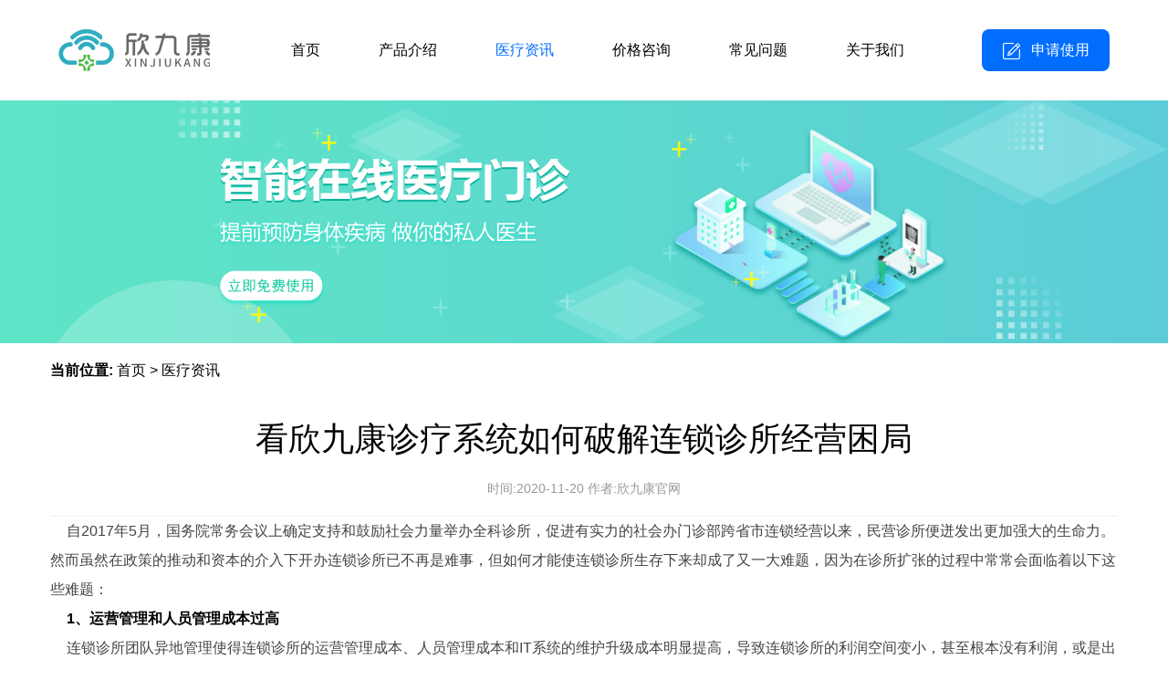

--- FILE ---
content_type: text/html
request_url: http://www.xxjk99.com/news/18.html
body_size: 5384
content:
<!DOCTYPE html>
<html>
    <head>
        <meta charset="utf-8" />
        <meta http-equiv="X-UA-Compatible" content="IE=edge" />
        <meta name="viewport" content="width=device-width, initial-scale=1" />
        <title>看欣九康诊疗系统如何破解连锁诊所经营困局_欣九康官网</title>
        <meta name="description" content="自2017年5月，国务院常务会议上确定支持和鼓励社会力量举办全科诊所，促进有实力的社会办门诊部跨省市连锁经营以来，民营诊所便迸发出更加强大的生命力。然而虽然在政策的推动" />
        <meta name="keywords" content="连锁诊所" />
        <link rel="stylesheet" type="text/css" href="/css/responsive-nav.css" />
        <link rel="stylesheet" type="text/css" href="/css/styles.css" />
        <link
            rel="stylesheet"
            type="text/css"
            href="/css/swiper-3.4.2.min.css"
        />
        <!-- 最新版本的 Bootstrap 核心 CSS 文件 -->
        <link
            rel="stylesheet"
            type="text/css"
            href="/dist/css/bootstrap.min.css"
        />
        <link rel="stylesheet" type="text/css" href="/css/index.css" />
        <link rel="stylesheet" type="text/css" href="/css/animate.min.css" />
        <!-- <script type="text/javascript">
            (function () {
                var _53code = document.createElement('script');
                _53code.src =
                    'https://tb.53kf.com/code/code/beef05fd71ee66e5b33dc504f7eec66d7/3';
                var s = document.getElementsByTagName('script')[0];
                s.parentNode.insertBefore(_53code, s);
            })();
        </script> -->
        <!-- 可选的 Bootstrap 主题文件（一般不用引入） -->
        <link
            rel="stylesheet"
            type="text/css"
            href="/dist/css/bootstrap-theme.css"
        />
        <script
            src="/dist/js/jquery.min.js"
            type="text/javascript"
            charset="utf-8"
        ></script>
        <script
            src="/dist/js/bootstrap.min.js"
            type="text/javascript"
            charset="utf-8"
        ></script>
        <style type="text/css">
            .problemH4 {
                font-size: 24px;
                padding: 8px 10px;
                /* max-width: 800px; */
                border-bottom: 2px solid #999999;
            }

            #top {
                margin-top: 40px;
                margin-bottom: 20px;
            }

            #oa {
                padding-bottom: 80px;
            }

            #patient {
                display: none;
                padding-bottom: 80px;
            }

            #doctor {
                display: none;
                padding-bottom: 80px;
            }

            #item h6,
            #item p {
                font-size: 18px;
            }

            .bgbanner {
                position: relative;
            }

            .tap {
                position: absolute;
                width: 8%;
                height: 10%;
                bottom: 19%;
                left: 19%;
            }

            .content p {
                font-size: 16px !important;
                color: #444 !important;
                max-width: 100% !important;
            }

            .info small {
                color: #999 !important;
                font-size: 14px !important;
                margin-bottom: 10px;
            }
            #contentText {
                width: 100%;
                text-indent: 2ch;
            }
            #contentText p {
                width: 100%;
                line-height: 32px;
                font-size: 16px;
                color: #000;
            }
            #contentText img {
                margin: 15px 0;
            }

            @media (min-width: 768px) {
                #oa .problemH4,
                #doctor .problemH4,
                #patient .problemH4 {
                    display: none;
                }
            }

            @media (max-width: 768px) {
                #oa .problemH4,
                #doctor .problemH4,
                #patient .problemH4 {
                    display: block !important;
                }
                #contentText {
                    width: 100%;
                }

                #contentText p {
                    width: 100%;
                }

                #contentText img {
                    width: 100%;
                    object-fit: cover;
                }

                #top {
                    display: none;
                }

                .problemH4 {
                    text-align: center;
                }

                #oa {
                    display: block;
                    margin-top: 20px;
                    padding-bottom: 20px;
                }

                #doctor {
                    display: block;
                    margin-top: 20px;
                    padding-bottom: 20px;
                }

                #patient {
                    display: block;
                    margin-top: 20px;
                    padding-bottom: 20px;
                }

                .productsbg {
                    height: 130px !important;
                }
            }
        </style>
    </head>

    <link rel="stylesheet" href="/css/swiper.min.css" />
    <link rel="stylesheet" href="/css/animate.css" />
    <link rel="stylesheet" href="/css/style.css" />

    <body>
        <div class="head">
    <div class="auto wrap">
        <a href="#" class="hd-logo">
            <img src="/images/logo.png" class="img" alt="" />
        </a>
        <div class="hd-nav">
            <ul style="margin-bottom: 0px">
                <li class="home">
                    <a href="/index.html">首页</a>
                </li>
                <li class="system">
                    <a href="#">产品介绍</a>
                    <span class="arrow"></span>
                    <div class="drop">
                        <a href="/introduce_system.html" class="lk"
                            >欣九康诊疗管理</a
                        >
                        <a href="/introduce_app.html" class="lk">欣九康APP</a>
                    </div>
                </li>
                <li class="news">
                    <a href="/news">医疗资讯</a>
                </li>
                <li class="cooperate">
                    <a href="/cooperate">价格咨询</a>
                </li>
                <li class="QA">
                    <a href="/QA">常见问题</a>
                </li>
                <li class="about">
                    <a href="/about.html">关于我们</a>
                </li>
            </ul>
        </div>

        <a
            href="https://his.xxjk99.com/his/#/reg"
            target="_blank"
            class="hd-sy"
            >申请使用</a
        >
    </div>
    <span class="sj-menu"></span>
</div>

<style>
    a {
        text-decoration: none;
    }

    a:hover {
        text-decoration: none;
    }
</style>
        <script type="text/javascript">
            document.querySelector('.news').setAttribute('class', 'cur');
        </script>
        <div class="bgbanner">
            <a
                class="tap"
                href="https://his.xxjk99.com/his/#/reg"
                target="_blank"
            >
            </a>
            <img
                class="productsbg"
                style="width: 100%"
                src="/img/productsbg.png"
            />
        </div>
        <div
            class="container-fluid"
            style="margin-top: 20px; margin-bottom: 40px"
        >
            <div class="container">
                <div class="row">
                    <div>
                        <div class="place">
                            <strong>当前位置:</strong> <a href="http://www.xxjk99.com/">首页</a> > <a href="/news">医疗资讯</a>                         </div>
                        <h1 style="text-align: center; padding-top: 40px">
                            看欣九康诊疗系统如何破解连锁诊所经营困局                        </h1>
                        <div class="info">
                            <p
                                style="
                                    text-align: center;
                                    padding: 20px 0px;
                                    border-bottom: 1px solid #efeff4;
                                "
                            >
                                <small
                                    >时间:2020-11-20</small
                                >
                                <small>作者:欣九康官网</small>
                            </p>

                            <div class="content">
                                <table width="100%">
                                    <tr>
                                        <td>
                                            <div
                                                id="contentMidPicAD"
                                                style="
                                                    float: right;
                                                    clear: both;
                                                    top: 0;
                                                    vertical-align: top;
                                                "
                                            ></div>
                                            <div id="contentText">
                                                <p>
	自2017年5月，国务院常务会议上确定支持和鼓励社会力量举办全科诊所，促进有实力的社会办门诊部跨省市连锁经营以来，民营诊所便迸发出更加强大的生命力。然而虽然在政策的推动和资本的介入下开办连锁诊所已不再是难事，但如何才能使连锁诊所生存下来却成了又一大难题，因为在诊所扩张的过程中常常会面临着以下这些难题：</p>
<p>
	<strong>1、运营管理和人员管理成本过高</strong></p>
<p>
	连锁诊所团队异地管理使得连锁诊所的运营管理成本、人员管理成本和IT系统的维护升级成本明显提高，导致连锁诊所的利润空间变小，甚至根本没有利润，或是出现亏损。</p>
<p>
	<strong>2、医生资源短缺</strong></p>
<p>
	医生资源短缺是困扰着所有基层医疗机构的难题，连锁诊所当然也不例外。目前我国连同赤脚医生都算上也只有不到300万的医生，而真正能走出公立体系的不到1%。所以如何填补人才空缺是连锁诊所所面临的的另一大挑战。</p>
<p>
	<strong>3、获客困难</strong></p>
<p>
	虽然国家分级诊疗制度已经推行了很多年，但医疗需求却还是始终聚集在大医院，而造成这一现象的核心原因主要还是大部分基层医疗机构诊疗行为不够规范，缺乏有效地管理，诊疗水平难以取得大众的信任。</p>
<p>
	而为了帮助连锁诊所解决这些难题，作为从事网站建设、运营、推广和医疗管理服务十几年的欣业达科技有限公司经过长时间的研究，终于开发出了一款适合连锁诊所管理、运营的系统&mdash;&mdash;欣九康诊疗系统。</p>
<p>
	欣九康诊疗系统是一款性价比非常高且适用性非常强的诊所管理和在线诊疗系统，其对连锁诊所所面临的困局都可以一一地化解：</p>
<p>
	首先欣九康诊疗系统所具备的人员管理、药品信息管理、收费收银管理、患者信息管理等功能不但可以对诊所内的医务工作者的个人信息、岗位、权限和上班时间等信息进行系统化、数据化和信息化的管理，而且在患者就医的过程中还可以对患者的信息以及诊疗流程进行系统化、数据化和信息化的管理，这样可以使诊所的管理更规范、运营更便捷、诊疗更高效，从而能够有效地降低诊所对人员管理和运营管理的成本，以及对IT系统的维护和升级成本。</p>
<p>
	其次欣九康诊疗系统中的诊所邀请自由医生入职的功能不但可以让连锁诊所能够邀请一些自由医生入职，而且还可以返聘一些大医院退休的老专家，从而可以填补医生资源的空缺，而且在某种程度上也能够有效地降低人员管理的成本。</p>
<p>
	最后欣九康诊疗系统中的线下诊疗和线上问诊功能可以方便诊所将患者的诊前、诊中及诊后的服务有效地串联起来，这样诊所可以以可及、可靠和持续的健康服务来获得患者的信任，从而不但有利于建立良好的医患关系，而且还可以增加复诊率和老介新的概率，让患者能够源源不断而来。</p>
<p>
	在健康中国战略的影响下，未来基层诊所连锁化必将成为大势所趋，而为了以后能够更好地生存和发展，选择一款适用性强的门诊管理和在线诊疗系统对连锁诊所来说是非常必要的。</p>
                                            </div>
                                        </td>
                                    </tr>
                                </table>
                            </div>
                        </div>
                        <ul style="list-style: none; margin-top: 40px">
                                                        <li>
                                上一篇：<a href="/news/17.html"
                                    >欣九康诊疗系统为自由医生搭建自由执业平台</a
                                >
                            </li>
                                                        <li>
                                下一篇：<a href="/news/19.html"
                                    >网络问诊成在职医生热门副业，哪个问诊平台更好你知道吗?</a
                                >
                            </li>
                                                    </ul>
                    </div>
                </div>
            </div>
        </div>

        ﻿<div class="foot">
    <div class="auto wrap">
        <div class="col col1">
            <h6 class="tit">联系我们</h6>
            <div class="txt">
                <p>欣九康官方QQ：2697813772</p>
                <p>联系电话：18971507238</p>
                <p>联系地址：武汉市洪山区雄楚大道御景名门2号楼1702房</p>
                <p>公司名称：武汉欣业达科技有限公司</p>
            </div>
        </div>
        <div class="col col2">
            <h6 class="tit">产品中心</h6>
            <div class="lks">
                <a href="/introduce_system.html" class="lk">欣九康诊疗</a>
                <a href="/introduce_app.html" class="lk">欣九康APP</a>
            </div>
        </div>
        <div class="col col3">
            <h6 class="tit">关于我们</h6>
            <div class="lks">
                <a href="/cooperate" class="lk">价格咨询</a>
                <a href="/about.html" class="lk">关于我们</a>
            </div>
        </div>
        <div class="col col4">
            <div class="grp">
                <img src="/images/ft_01.jpg" class="img" alt="" />
                <p class="fz">扫一扫<br />关注“欣九康”微信公众号</p>
            </div>
            <div class="grp">
                <img src="/images/ft_02.jpg" class="img" alt="" />
                <p class="fz">扫一扫<br />添加客服专员企微</p>
            </div>
        </div>
    </div>
    <div class="ft-b">
        <div class="desc">鄂ICP备19015171号-1</div>
    </div>
</div>
<div class="kf-sec">
    <div class="item">
        <a
            href="https://tb.53kf.com/code/client/beef05fd71ee66e5b33dc504f7eec66d7/3"
            target="_blank"
            class="box"
        >
            <img src="/images/icon_02.png" class="ico ico-s" alt="" />
            <img src="/images/icon_02-1.png" class="ico ico-h" alt="" />
            <h6 class="tit">在线客服</h6>
        </a>
    </div>
    <div class="item" id="hoverWX">
        <a class="box">
            <img src="/images/icon_03.png" class="ico ico-s" alt="" />
            <img src="/images/icon_03-1.png" class="ico ico-h" alt="" />
            <h6 class="tit">微信咨询</h6>
        </a>
    </div>
    <div class="item" id="hoverPhone">
        <a class="box">
            <img src="/images/icon_04.png" class="ico ico-s" alt="" />
            <img src="/images/icon_04-1.png" class="ico ico-h" alt="" />
            <h6 class="tit">电话咨询</h6>
        </a>
    </div>
    <div class="item">
        <a href="https://his.xxjk99.com/his/#/reg" target="_blank" class="box">
            <img src="/images/icon_05.png" class="ico ico-s" alt="" />
            <img src="/images/icon_05-1.png" class="ico ico-h" alt="" />
            <h6 class="tit">申请使用</h6>
        </a>
    </div>
    <div class="item">
        <a href="###" class="box gotop">
            <img src="/images/icon_06.png" class="ico ico-s" alt="" />
            <img src="/images/icon_06-1.png" class="ico ico-h" alt="" />
            <h6 class="tit">回到顶部</h6>
        </a>
    </div>
</div>
<script>(function() {var _53code = document.createElement("script");_53code.src = "https://tb.53kf.com/code/code/beef05fd71ee66e5b33dc504f7eec66d7/3";var s = document.getElementsByTagName("script")[0]; s.parentNode.insertBefore(_53code, s);})();</script>
<div id="showWX">
    <img src="/images/ft_01.jpg" class="img" alt="" />
</div>

<div id="showPhone">
    <div class="first">18971507238</div>
    <div>工作日 09:00 - 17:00</div>
</div>
<style>
    @media (min-width: 768px) {
        #showWX {
            position: fixed;
            right: 110px;
            bottom: 30vh;
            display: none;
            z-index: 999;
        }
        #showWX .img {
            width: 120px;
            height: 120px;
        }
        #showPhone {
            position: fixed;
            z-index: 999;

            right: 110px;
            bottom: 30vh;
            text-align: center;
            background-color: #fff;
            padding: 5px;
            border-radius: 10px;
            display: none;
        }

        #showPhone .first {
            font-size: 24px;
            font-weight: 700;
            color: #027fff;
        }
    }

    @media (max-width: 768px) {
        #showWX {
            position: fixed;
            z-index: 999;

            left: 50%;
            transform: translate(-50%, 0%);
            bottom: 10vh;
            display: none;
        }
        #showWX .img {
            width: 100px;
            height: 90px;
        }
        #showPhone {
            position: fixed;
            z-index: 999;

            left: 50%;
            transform: translate(-50%, 0%);
            bottom: 10vh;
            text-align: center;
            background-color: #fff;
            padding: 5px;
            border-radius: 10px;
            display: none;
        }

        #showPhone .first {
            font-size: 24px;
            font-weight: 700;
            color: #027fff;
        }
    }
</style>

<script>
    // Get the elements
    var hoverWX = document.getElementById('hoverWX');
    var showWX = document.getElementById('showWX');
    var hoverPhone = document.getElementById('hoverPhone');
    var showPhone = document.getElementById('showPhone');

    // Add event listeners
    hoverWX.addEventListener('mouseover', () => {
        showWX.style.display = 'inline-block';
    });
    hoverWX.addEventListener('mouseout', () => {
        showWX.style.display = 'none';
    });

    // Add event listeners
    hoverPhone.addEventListener('mouseover', () => {
        showPhone.style.display = 'block';
    });
    hoverPhone.addEventListener('mouseout', () => {
        showPhone.style.display = 'none';
    });
</script>

        <script src="/js/jquery.min.js"></script>
        <script src="/js/swiper.min.js"></script>
        <script src="/js/common.js"></script>
        <script
            src="/js/responsive-nav.min.js"
            type="text/javascript"
            charset="utf-8"
        ></script>
        <script type="text/javascript">
            var navigation = responsiveNav('.nav-collapse');
        </script>
    </body>
</html>


--- FILE ---
content_type: text/css
request_url: http://www.xxjk99.com/css/styles.css
body_size: 1076
content:
/* ------------------------------------------

  DEMO PAGE'S STYLES

--------------------------------------------- */

body,
div,
h1,
h2,
h3,
h4,
h5,
h6,
p,
blockquote,
pre,
dl,
dt,
dd,
ol,
ul,
li,
hr,
fieldset,
form,
label,
legend,
th,
td,
article,
aside,
figure,
footer,
header,
hgroup,
menu,
nav,
section,
summary,
hgroup {
    margin: 0;

    padding: 0;

    border: 0;
}

a {
    text-decoration: none !important;
}

a:active,
a:hover {
    outline: none;

    color: #006dff !important;
}

#active {
    color: #006dff;
}

@-webkit-viewport {
    width: device-width;
}

@-moz-viewport {
    width: device-width;
}

@-ms-viewport {
    width: device-width;
}

@-o-viewport {
    width: device-width;
}

@viewport {
    width: device-width;
}

body {
    -webkit-text-size-adjust: 100%;

    -ms-text-size-adjust: 100%;

    text-size-adjust: 100%;

    color: #37302a;

    background: #fff;

    font: normal 100%/1.4 sans-serif;
}

#header {
    position: relative;
}

#header > img {
    position: absolute;

    left: 0px;
}

.nav-collapse,
.nav-collapse * {
    -moz-box-sizing: border-box;

    -webkit-box-sizing: border-box;

    box-sizing: border-box;
}

.nav-collapse,
.nav-collapse ul {
    list-style: none;

    /* width: 100%; */

    float: right;
}

.nav-collapse li {
    float: left;

    width: auto;

    /* width: 100%; */
}

@media screen and (min-width: 40em) {
    .nav-collapse li {
        width: auto;

        *width: 24.9%;

        /* IE7 Hack */

        _width: 19%;

        /* IE6 Hack */
    }
}

.nav-collapse a {
    color: #333333;

    font-size: 16px;

    text-decoration: none;

    width: 100%;

    border-bottom: 1px solid white;

    padding: 0.7em 1em;

    float: left;
}

.nav-collapse .alt a {
    background: #555;
}

@media (max-width: 768px) {
    #nav {
        width: 100%;
    }

    #header {
        padding: 0px;
    }

    #bannerlist img {
        width: 100%;

        height: 200px !important;
    }

    #bannerlist {
        height: auto !important;

        width: 100%;
    }

    .swiper-wrapper {
        height: 200px !important;
    }
}

@media screen and (min-width: 40em) {
    .nav-collapse a {
        margin: 0;

        padding: 1em;

        float: left;

        text-align: center;

        border-bottom: 0;

        border-right: 1px solid white;
    }
}

.nav-collapse ul ul a {
    background: #ca3716;

    padding-left: 2em;
}

@media screen and (min-width: 40em) {
    .nav-collapse ul ul a {
        display: none;
    }
}

.nav-toggle {
    -webkit-touch-callout: none;

    -webkit-user-select: none;

    -moz-user-select: none;

    -ms-user-select: none;

    user-select: none;

    width: 70px;

    height: 55px;

    float: right;

    text-indent: -9999px;

    overflow: hidden;

    background: #006dff url('../img/hamburger.gif') no-repeat 50% 50%;
}

@media screen and (-webkit-min-device-pixel-ratio: 1.3),
    screen and (min--moz-device-pixel-ratio: 1.3),
    screen and (-o-min-device-pixel-ratio: 2 / 1),
    screen and (min-device-pixel-ratio: 1.3),
    screen and (min-resolution: 192dpi),
    screen and (min-resolution: 2dppx) {
    .nav-toggle {
        background-image: url('../img/hamburger-retina.gif');

        -webkit-background-size: 100px 100px;

        -moz-background-size: 100px 100px;

        -o-background-size: 100px 100px;

        background-size: 100px 100px;
    }
}


--- FILE ---
content_type: text/css
request_url: http://www.xxjk99.com/css/index.css
body_size: 938
content:
* {
    padding: 0px;
    margin: 0px;
}

header {
    width: 100%;
    position: fixed;
    top: 0px;
    background: #f9f9f9;
    z-index: 2000;
}

header > nav {
    width: 1200px;
    height: 80px;
    background: #f9f9f9;
    font-size: 18px;
    display: block;
    margin: 0 auto;
}

header > nav > div > a {
    color: #333333;
    text-decoration: none;
    height: 70px;
    text-align: center;
    line-height: 70px;
    font-size: 18px;
    display: inline-block;
    font-family: '微软雅黑';
    margin: 0 20px;
}
header > nav > div > a:hover {
    text-decoration: none;
    /* color: #2982f9; */
    /* color: #39d167; */
}

header > nav > img {
    vertical-align: middle;
    height: 100%;
}

header > nav > div {
    float: right;
}

.swiper-container {
    width: 100%;
    height: 600px;
    margin-top: 80px !important;
}

.swiper-slide {
    text-align: center;
    font-size: 18px;
    background: #fff;
    /* Center slide text vertically */
    display: -webkit-box;
    display: -ms-flexbox;
    display: -webkit-flex;
    display: flex;
    -webkit-box-pack: center;
    -ms-flex-pack: center;
    -webkit-justify-content: center;
    justify-content: center;
    -webkit-box-align: center;
    -ms-flex-align: center;
    -webkit-align-items: center;
    align-items: center;
}
.swiper-button-next {
}
.banner {
    width: 100%;
    height: 100%;
}
footer {
    width: 100%;
    height: 440px;
    background-color: #f3f3f3;
}

footer > nav {
    width: 1200px;
    display: flex;
    justify-content: flex-start;
    margin: auto;
    padding-top: 100px;
}

footer > nav > div {
    width: 25%;
    padding-left: 10px;
    padding-bottom: 10px;
    border-left: 1px solid #c9caca;
}
footer > nav > div:nth-child(1) {
    border-left: none;
}
footer > nav > div > .pro {
    display: inline-block;
    text-align: center;
    margin-right: 20px;
}
footer > nav > div a {
    text-decoration: none;
    display: table;
    text-align: left;
    color: #898989;
    line-height: 24px;
    font-size: 14px;
    margin-top: 10px;
}
footer > nav > div > a:nth-child(1) {
    font-size: 22px;
    color: #000000;
}
footer > nav > div > .pro > a {
    margin: 5px auto;
}
footer > nav > div > .pro > a:hover {
    color: #898989;
    text-decoration: underline;
}


--- FILE ---
content_type: text/css
request_url: http://www.xxjk99.com/css/style.css
body_size: 7195
content:
@charset "utf-8";

@font-face {
    font-family: DIN;
    src: url('DIN-Medium.otf');
}

* {
    box-sizing: border-box;
    color: #000;
    font-size: 16px;
}
body,
input,
h1,
h3,
h4,
h5,
h6,
p,
textarea,
table,
div,
ul,
li,
select,
td,
th,
em,
span,
i,
button,
code {
    margin: 0;
    padding: 0;
    color: inherit;
    line-height: inherit;
    font-family: -apple-system, BlinkMacSystemFont, FontAwesome, Helvetica Neue,
        Arial, Pingfang SC, Microsoft Yahei, WenQuanYi Micro Hei, sans-serif;
}
h2{
font-size:19px;
}
img {
    border: 0;
    display: inline-block;
    vertical-align: middle;
    height: auto;
}
.fl {
    float: left;
}
.fr {
    float: right;
}
ul,
li {
    list-style: none;
}
a,
p,
span,
i,
em {
    text-decoration: none;
    color: inherit;
    font-size: inherit;
}
pre {
    word-break: break-word;
}
:focus {
    outline: none !important;
    border-color: inherit;
}
.clearfix {
    *zoom: 1;
}
.clearfix:before,
.clearfix:after {
    display: table;
    line-height: 0;
    content: '';
}
.clearfix:after {
    clear: both;
}
table {
    border-collapse: collapse;
    border-spacing: 0;
    width: 100%;
}
h3,
h4,
h5,
h6 {
    font-weight: normal;
}
em,
i {
    font-style: normal;
}
input[type='button'],
input[type='submit'],
input[type='reset'],
input[type='text'] {
    -webkit-appearance: none;
}
input[type='button'] {
    border: none;
}
textarea {
    -webkit-appearance: none;
}
.auto {
    margin: 0 auto;
    max-width: 1200px;
    width: 90%;
}
:hover {
    transition: all 0.2s;
}
.img_hover_wrap {
    overflow: hidden;
}
.img_hover {
    transition: all 0.3s;
}
.img_hover:hover {
    transform: scale(1.05, 1.05);
}
.img_traslate {
    transition: all 0.3s;
}
.img_traslate:hover {
    transform: translateY(-10px);
}
.img_rotate {
    transition: all 0.3s;
}
.img_rotate:hover {
    transform: rotate(-360deg);
}
.bold {
    font-weight: bold;
}
.normal {
    font-weight: normal !important;
}
.center {
    text-align: center !important;
}
.img {
    /* width: 100%; */
    display: block;
    height: auto;
}
.ellipsis {
    overflow: hidden;
    text-overflow: ellipsis;
    white-space: nowrap;
}
.ele {
    position: relative;
}
.ele:before,
.ele:after {
    content: '';
    display: inline-block;
    vertical-align: middle;
}
.ipt {
    display: block;
    border: none;
}
.ipt_button {
    cursor: pointer;
}
.item_scale .icon {
    transition: all 0.3s;
}
.item_scale:hover .icon {
    transform: scale(1.08, 1.08);
}
.text-left {
    text-align: left !important;
}
.text-right {
    text-align: right !important;
}
.clamp {
    overflow: hidden;
    text-overflow: ellipsis;
    display: -webkit-box !important; /* display: -ms-flexbox; */
    -webkit-box-orient: vertical; /*-webkit-line-clamp: 3;*/
}
.clamp1 {
    overflow: hidden;
    text-overflow: ellipsis;
    display: -webkit-box !important;
    -webkit-box-orient: vertical;
    -webkit-line-clamp: 1;
}
.clamp2 {
    overflow: hidden;
    text-overflow: ellipsis;
    display: -webkit-box !important;
    -webkit-box-orient: vertical;
    -webkit-line-clamp: 2;
}
.clamp3 {
    overflow: hidden;
    text-overflow: ellipsis;
    display: -webkit-box !important;
    -webkit-box-orient: vertical;
    -webkit-line-clamp: 3;
}
body {
    background: #fff;
    overflow-x: hidden;
}
.item {
}
.item .imgbox {
    display: block;
    overflow: hidden;
}
.item .img {
    transition: all 1s;
    width: 100%;
    display: block;
}
.item:hover .imgbox .img {
    transform: scale(1.1, 1.1);
}

.zoomimg {
    position: relative;
    overflow: hidden;
    height: 0;
    display: block;
}
.zoomimg .img {
    display: block;
    position: absolute;
    width: 100%;
    height: 100%;
    left: 0;
    top: 0;
}

.flipx .icon {
    transition: all 0.3s;
}
.flipx:hover .icon {
    transform: scaleX(-1);
}
.scale .icon {
    transition: all 0.3s;
}
.scale:hover .icon {
    transform: scale(1.1, 1.1);
}

.underline:hover {
    text-decoration: underline;
}
label {
    -webkit-tap-highlight-color: rgba(255, 0, 0, 0);
}
.img_full {
    width: 100%;
    height: 100%;
    display: block;
    object-fit: cover;
}

.flex {
    display: -webkit-box;
    display: -moz-box;
    display: -ms-flexbox;
    display: -webkit-flex;
    display: flex;
}
.flex-align-start {
    align-items: flex-start;
}
.flex-align-center {
    -webkit-box-align: center;
    -webkit-align-items: center;
    -ms-flex-align: center;
    align-items: center;
}
.flex-align-end {
    align-items: flex-end;
}
.flex-pack-center {
    -webkit-box-pack: center;
    -webkit-justify-content: center;
    -ms-flex-pack: center;
    justify-content: center;
}
.flex-pack-justify {
    -webkit-box-pack: justify;
    -webkit-justify-content: pace-between;
    -ms-flex-pack: justify;
    justify-content: space-between;
}
.flex-pack-start {
    justify-content: flex-start;
}
.flex-pack-end {
    justify-content: flex-end;
}
.flex-v {
    -webkit-box-orient: vertical;
    -webkit-flex-direction: column;
    -ms-flex-direction: column;
    flex-direction: column;
}
.flex-w {
    flex-wrap: wrap;
}
.flex-1 {
    flex: 1;
    overflow: hidden;
}
.flex-11 {
    flex: 1;
}

/* ::-webkit-input-placeholder{color:#999;}
:-moz-placeholder{color:#999;}
::-moz-placeholder{color:#999;}
:-ms-input-placeholder{color:#999;} */

/* 公共部分 */
.head {
    height: 110px;
    background-color: #fff;
}
.head.scroll {
    background-color: #fff;
}
.head .wrap {
    height: 100%;
    display: flex;
    align-items: center;
    justify-content: space-between;
}
.hd-logo .img {
    height: 70px;
    width: auto;
}

.hd-nav {
}
.hd-nav li {
    display: inline-block;
    vertical-align: middle;
    margin: 0 30px;
    position: relative;
    z-index: 100;
}
.hd-nav li > a {
    display: block;
    font-size: 16px;
    color: #000;
    line-height: 110px;
}
.hd-nav li.cur > a,
.hd-nav li:hover > a {
    color: #006dff;
}

.hd-nav li:hover .drop {
    opacity: 1;
    visibility: visible;
    transform: scaleY(1);
}

.hd-nav .drop {
    width: 170px;
    position: absolute;
    left: 50%;
    transform: scaleY(0);
    visibility: hidden;
    opacity: 0;
    transition: all 0.4s ease 0s;
    transform-origin: center top;
    background-color: #fff;
    margin-left: -85px;
    margin-top: -1px;
    border-radius: 0 0 6px 6px;
    padding: 10px 0;
    border-top: 2px solid #006dff;
}
.hd-nav .drop::before {
    content: '';
    position: absolute;
    left: 50%;
    top: -5px;
    width: 0;
    height: 0;
    border-style: solid;
    border-width: 0 5.5px 5px 5.5px;
    border-color: transparent transparent #006dff transparent;
    margin-left: -5px;
}
.hd-nav .drop .lk {
    font-size: 15px;
    color: #333;
    line-height: 20px;
    display: block;
    padding: 12px 5px 12px 24px;
}
.hd-nav .drop .lk:hover {
    color: #006dff;
}

.hd-sy {
    font-size: 16px;
    color: #fff;
    padding: 0 22px;
    display: inline-block;
    vertical-align: middle;
    line-height: 46px;
    border-radius: 8px;
    background-color: #006dff;
}
.hd-sy::before {
    content: '';
    display: inline-block;
    vertical-align: middle;
    width: 22px;
    height: 22px;
    background: url(../images/icon_01.png) no-repeat center;
    background-size: contain;
    margin-right: 10px;
}
.hd-sy:hover {
    background-color: #2982f9;
}

.foot {
    background-color: #232630;
}
.foot .wrap {
    padding: 60px 0;
    display: flex;
    justify-content: space-between;
}
.foot .col1 {
    max-width: 370px;
}
.foot .tit {
    font-size: 20px;
    color: #fff;
    margin-bottom: 15px;
}
.foot .txt {
    font-size: 14px;
    color: #fff;
    line-height: 1.6;
}
.foot .txt p {
    margin-bottom: 8px;
}
.foot .lks {
}
.foot .lk {
    font-size: 14px;
    color: #fff;
    line-height: 1.6;
    display: block;
    margin-bottom: 8px;
}
.foot .lk:hover {
    color: #006dff;
}
.foot .grp {
    text-align: center;
    margin-right: 55px;
    display: inline-block;
    vertical-align: top;
}
.foot .grp .img {
    width: 150px;
    display: block;
    margin: 0 auto;
}
.foot .grp .fz {
    font-size: 14px;
    color: #fff;
    margin-top: 8px;
}
.foot .grp:last-child {
    margin-right: 0;
}

.ft-b .desc {
    font-size: 14px;
    color: #9e9e9e;
    line-height: 24px;
    border-top: 1px solid rgba(217, 217, 217, 0.2);
    padding: 10px 0;
    text-align: center;
}

/* index */

.idx-ban .item {
    height: 700px;
    position: relative;
}
.idx-ban .box {
    position: absolute;
    width: 100%;
    left: 0%;
    top: 50%;
    transform: translate(0, -50%);
}
.idx-ban .smtit {
    font-size: 40px;
}
.idx-ban .tit {
    font-size: 48px;
    line-height: 1.4;
    font-weight: bold;
    margin-top: 5px;
    font-family: 'Microsoft YaHei';
}
.idx-ban .tit span {
    color: #006dff;
    font-family: inherit;
}
.idx-ban .txt {
    font-size: 16px;
    color: #535f6c;
    line-height: 26px;
    margin-top: 15px;
    max-width: 540px;
}
.idx-ban .more {
    display: block;
    margin-top: 60px;
    font-size: 22px;
    color: #fff;
    width: 205px;
    height: 60px;
    line-height: 60px;
    background-color: #006dff;
    border-radius: 8px;
    text-align: center;
}
.idx-ban .more:hover {
    background-color: #2982f9;
}

.idx-ban .swiper-pagination {
    width: 1200px;
    left: 50%;
    transform: translate(-50%, 0);
    bottom: 30px;
    display: flex;
}
.idx-ban .swiper-pagination-bullet {
    width: 5px;
    height: 15px;
    border-radius: 3px;
    background-color: rgba(41, 41, 41, 0.36);
    margin: 0 25px 0 0 !important;
    opacity: 1;
}
.idx-ban .swiper-pagination-bullet-active {
    background-color: #fff;
    margin-top: -6px !important;
}

.idx-tt {
    text-align: center;
    margin-bottom: 40px;
}
.idx-tt .bt {
    font-size: 36px;
}
.idx-tt .smwz {
    font-size: 16px;
    color: #687075;
    margin-top: 5px;
}
.idx-fw .item .half{
	position: relative;
	width: 47%;
    border-radius: 16px;
    overflow: hidden;
}
.idx-fw .item .half-container {
    display: flex;
    justify-content: space-between;
    width: 100%;
    margin-top: 15px;
}
.idx-fw {
    padding: 30px 0;
}
.idx-fw .item {
    padding: 44px 50px 20px;
    border: 1px solid #dceaff;
    border-radius: 26px;
    margin-bottom: 30px;
}
.idx-fw .title {
    font-size: 40px;
}
.idx-fw .smwz {
    font-size: 20px;
    color: #687075;
    margin: 5px 0 15px;
}
.idx-fw .imgbox {
}
.idx-fw .pic {
    width: 100%;
    display: block;
}
.idx-fw .bot {
    display: flex;
    background-color: #f4f4f4;
    border-radius: 10px;
    overflow: hidden;
}
.idx-fw .bot .imgbox {
    width: 62%;
    position: relative;
    overflow: initial;
}
.idx-fw .bot .line {
    width: 190px;
    position: absolute;
    top: 85px;
    right: -60px;
}
.idx-fw .bot .info {
    flex: 1;
    overflow: hidden;
    padding: 35px 45px 0 70px;
}
.idx-fw .bot .smtit {
    font-size: 24px;
}
.idx-fw .bot .txt {
    font-size: 18px;
    color: #687075;
    line-height: 24px;
    margin-top: 10px;
    -webkit-line-clamp: 5;
    height: 165px;
}
.idx-fw .bot .more {
    font-size: 16px;
    color: #fff;
    width: 135px;
    height: 46px;
    line-height: 46px;
    border-radius: 8px;
    background-color: #006dff;
    /* margin-top: 25px; */
    text-align: center;
}
.idx-fw .item:last-child {
    margin-bottom: 0;
}

.idx-area {
    padding: 90px 0;
    background-color: #e7f3ff;
}
.idx-area .list {
    display: flex;
    justify-content: space-between;
    flex-wrap: wrap;
}
.idx-area .list .item {
    border-radius: 16px;
    overflow: hidden;
    position: relative;
    width: 32%;
    height: 455px;
}
.idx-area .list .imgbox {
    height: 100%;
}
.idx-area .list .box {
    position: absolute;
    width: 100%;
    left: 0;
    bottom: 0;
    padding: 20px 35px;
    background-color: rgba(0, 0, 0, 0.5);
}
.idx-area .list .title {
    font-size: 30px;
    color: #fff;
    line-height: 1.2;
}
.idx-area .list .txt {
    font-size: 14px;
    color: rgba(255, 255, 255, 0.56);
    line-height: 22px;
    margin-top: 5px;
    min-height: 66px;
}

.idx-advan {
    padding: 90px 0;
}
.idx-advan .list {
    display: flex;
    flex-wrap: wrap;
}
.idx-advan .list .item {
    padding: 75px 10px 105px;
    border: 1px solid #dceaff;
    border-radius: 16px;
    width: 25%;
    text-align: center;
}
.idx-advan .list .icon {
    height: 90px;
    width: auto;
    display: block;
    margin: 0 auto;
    transition: all 0.3s;
}
.idx-advan .list .txt {
    font-size: 24px;
    color: #000000;
    line-height: 32px;
    margin-top: 30px;
}
.idx-advan .list .item:hover {
    background: url(../images/idx_10.jpg) no-repeat center;
    background-size: cover;
}
.idx-advan .list .item:hover .icon {
    transform: scaleX(-1);
}
.idx-syy{
	display:none;
	background-color: #f6fafe;
	color: rgb(104, 112, 117);
    line-height: 26px;
    margin: 0;
	padding:10px;
}
.idx-core {
    padding: 70px 0;
    background-color: #f6fafe;
}
.idx-core .list {
    display: flex;
    flex-wrap: wrap;
    margin-left: -1.3%;
}
.idx-core .list .item {
    position: relative;
    border-radius: 16px;
    width: 24%;
    margin: 0 0 1% 1%;
    overflow: hidden;
    min-height: 200px;
}
.idx-core .list .icon {
    height: 80px;
    width: 80px;
    position: absolute;
    bottom: 10px;
    right: 15px;
    transition: all 0.3s;
}
.idx-core .list .box {
    padding: 40px 35px;
    height: 100%;
}
.idx-core .list .title {
    font-size: 24px;
    color: #000;
    font-weight: bold;
}
.idx-core .list .txt {
    font-size: 14px;
    color: #687075;
    line-height: 26px;
    margin-top: 10px;
}

.idx-core .list .item:hover .icon {
    transform: scale(1.05, 1.05);
}
.idx-core .list .item:nth-child(1) {
    background-color: #e2f2ff;
}
.idx-core .list .item:nth-child(2) {
    background-color: #ede5ff;
}
.idx-core .list .item:nth-child(3) {
    background-color: #e9fbe8;
}
.idx-core .list .item:nth-child(4) {
    background-color: #fdeee3;
}
.idx-core .list .item:nth-child(5) {
    background-color: #e6ecf7;
}
.idx-core .list .item:nth-child(6) {
    background-color: #dff6fa;
}
.idx-core .list .item:nth-child(7) {
    background-color: #ede5ff;
}
.idx-core .list .item:nth-child(8) {
    background-color: #e9fbe8;
}

/* app */
.app-mod {
    padding: 0 0 60px;
    overflow: hidden;
}

.app-mod .titbox {
    padding: 56px 0 35px;
    text-align: center;
    background-color: #ebf3fc;
    margin-bottom: 130px;
}
.app-mod .titbox .bt {
    font-size: 46px;
    line-height: 1.2;
    display: flex;
    align-items: center;
    justify-content: center;
}
.app-mod .titbox .bt::before,
.app-mod .titbox .bt::after {
    content: '';
    width: 404px;
    height: 8px;
    background: url(../images/app_16.png) no-repeat center;
    background-size: contain;
    margin: 0 10px;
    display: inline-block;
    vertical-align: middle;
}
.app-mod .titbox .bt::after {
    transform: rotate(180deg);
}
.app-mod .titbox .bt span {
    color: #006dff;
    font-weight: bold;
    margin-left: 8px;
}
.app-mod .titbox .smwz {
    font-size: 16px;
    color: #666666;
    text-transform: uppercase;
}

.app-xz {
    display: flex;
    align-items: center;
    justify-content: space-between;
    margin-bottom: 120px;
}
.app-xz .info {
    width: 52%;
}
.app-xz .title {
    font-size: 46px;
    margin-bottom: 40px;
    position: relative;
}
.app-xz .title span {
    color: #006dff;
    margin-left: 8px;
    font-weight: bold;
}
.app-xz .title::before {
    content: '';
    position: absolute;
    left: 0;
    bottom: 4px;
    width: 104px;
    height: 16px;
    background-color: #cce0ff;
    border-radius: 8px;
    z-index: -1;
}
.app-xz .txt {
    font-size: 24px;
    line-height: 42px;
}
.app-xz .box {
    margin: 25px 0 0 30px;
    display: flex;
    align-items: center;
}
.app-xz .wx {
    width: 190px;
    margin-right: 60px;
}
.app-xz .wx .img {
    width: 100%;
    margin: 0;
}
.app-xz .wx .fz {
    font-size: 14px;
    color: #999999;
    text-align: center;
    margin-top: 5px;
}
.app-xz .btns {
    flex: 1;
    overflow: hidden;
}
.app-xz .btns .anniu {
    font-size: 22px;
    color: #0066ff;
    font-weight: bold;
    border: 1px solid #0066ff;
    border-radius: 8px;
    display: flex;
    align-items: center;
    justify-content: center;
    max-width: 275px;
    height: 60px;
    margin: 10px 0;
    font-weight: bold;
}
.app-xz .btns .anniu::before {
    content: '';
    display: block;
    width: 30px;
    height: 30px;
    margin-right: 20px;
}
.app-xz .btns .ios::before {
    background: url(../images/app_03.png) no-repeat center;
    background-size: contain;
}
.app-xz .btns .android::before {
    background: url(../images/app_04.png) no-repeat center;
    background-size: contain;
}
.app-xz .btns .anniu:hover {
    color: #fff;
    background-color: #0066ff;
}
.app-xz .btns .ios:hover::before {
    background-image: url(../images/app_03-1.png);
}
.app-xz .btns .android:hover::before {
    background-image: url(../images/app_04-1.png);
}
.app-xz .img {
    width: 47%;
}

.app-mod .list {
}
.app-mod .list .item {
    padding: 15px 0;
    overflow: hidden;
}
.app-mod .list .box {
    display: flex;
    align-items: center;
    justify-content: space-around;
}
.app-mod .list .imgbox {
    width: 48%;
}
.app-mod .list .imgbox .pic {
    width: 100%;
    display: block;
}
.app-mod .list .info {
    width: 48%;
}
.app-mod .list .title {
    font-size: 36px;
    font-weight: bold;
    line-height: 1.6;
    margin-bottom: 30px;
    position: relative;
}
.app-mod .list .title span {
    position: relative;
    z-index: 2;
}
.app-mod .list .title::after {
    content: '';
    position: absolute;
    left: 0;
    bottom: 4px;
    width: 104px;
    height: 16px;
    background-color: #cce0ff;
    border-radius: 8px;
    z-index: 1;
}
.app-mod .list .txt {
    font-size: 24px;
    line-height: 1.8;
}
.app-mod .list .item:nth-child(even) {
    background-color: #f9f9f9;
}
.app-mod .list .item:nth-child(even) .box {
    flex-direction: row-reverse;
}
.app-mod .list .item:last-child {
    margin-bottom: 0;
}

.app-mod.even .titbox {
}
.app-mod.even .app-xz {
    flex-direction: row-reverse;
}

.app-mod.even .list .item:nth-child(odd) .box {
    flex-direction: row-reverse;
}
.app-mod.even .list .item:nth-child(even) .box {
    flex-direction: row;
}
.app-mod .list .item1 .imgbox {
    height: 730px;
    position: relative;
    overflow: initial;
}
.app-mod .list .item1 .pic {
    position: absolute;
    left: 0;
    top: 0;
    width: 940px;
}

/* 诊疗系统 */
.xt-org {
    padding: 80px 0 60px;
}
.xt-org .detail {
    position: relative;
}
.xt-org .pic {
    width: 100%;
    display: block;
}
.xt-org .list {
}
.xt-org .list .item {
    display: flex;
    align-items: center;
    position: absolute;
}
.xt-org .list .icon {
    width: 84px;
    height: 84px;
    display: block;
    margin: 0 10px;
    border-radius: 50%;
    box-shadow: 0 0 8px rgba(138, 138, 138, 0.52);
    transition: all 0.3s;
}
.xt-org .list .info {
    flex: 1;
    overflow: hidden;
}
.xt-org .list .title {
    font-size: 24px;
}
.xt-org .list .txt {
    font-size: 16px;
    color: #687075;
    line-height: 1.4;
    margin-top: 3px;
}
.xt-org .list .item1 {
    width: 370px;
    left: 55px;
    top: 130px;
    flex-direction: row-reverse;
    text-align: right;
}
.xt-org .list .item2 {
    width: 385px;
    left: 0;
    top: 340px;
    flex-direction: row-reverse;
    text-align: right;
}
.xt-org .list .item3 {
    width: 430px;
    left: 65px;
    bottom: 95px;
    flex-direction: row-reverse;
    text-align: right;
}
.xt-org .list .item4 {
    width: 455px;
    right: 190px;
    top: 35px;
}
.xt-org .list .item5 {
    width: 410px;
    right: 38px;
    top: 180px;
}
.xt-org .list .item6 {
    width: 380px;
    right: 45px;
    bottom: 230px;
}
.xt-org .list .item7 {
    width: 440px;
    right: 130px;
    bottom: 55px;
}
.xt-org .list .item:hover .icon {
    transform: scale(1.06, 1.06);
}

.xt-core {
    padding: 50px 0;
}
.xt-core .list {
}
.xt-core .list .item {
    margin-bottom: 20px;
    display: flex;
    align-items: center;
    justify-content: space-between;
}
.xt-core .list .imgbox {
    width: 44%;
    border-radius: 16px;
    height: 230px;
}
.xt-core .list .info {
    width: 50%;
}
.xt-core .list .title {
    font-size: 24px;
    margin-bottom: 12px;
}
.xt-core .list .txt {
    font-size: 16px;
    color: #687075;
    line-height: 1.6;
    margin-bottom: 10px;
    max-width: 440px;
}
.xt-core .list .fzs {
    font-size: 16px;
    color: #020202;
    line-height: 32px;
}
.xt-core .list .fzs p {
}
.xt-core .list .fzs p::before {
    content: '';
    display: inline-block;
    vertical-align: middle;
    width: 6px;
    height: 6px;
    background-color: #006dff;
    border-radius: 50%;
    margin-right: 8px;
}
.xt-core .list .item:nth-child(odd) {
    flex-direction: row-reverse;
}

.xt-pt {
    padding: 80px 0;
    background: url(../images/xt_24.jpg) no-repeat center;
    background-size: cover;
}
.xt-pt .list {
    display: flex;
    flex-wrap: wrap;
    margin-left: -1.3%;
    padding-top: 1px;
}
.xt-pt .list .item {
    border-radius: 16px;
    border: 1px solid #dceaff;
    position: relative;
    width: 32%;
    margin: 1.3% 0 0 1.3%;
    padding: 65px 40px 35px;
    background-color: #fff;
}
.xt-pt .list .tag {
    font-size: 20px;
    color: #006dff;
    line-height: 46px;
    display: inline-block;
    vertical-align: middle;
    min-width: 180px;
    text-align: center;
    padding: 0 15px;
    border-radius: 16px 0 16px 0;
    position: absolute;
    left: 0;
    top: 0;
    background-color: #e5f0ff;
}
.xt-pt .list .icon {
    width: 90px;
    display: block;
    margin: 0 auto;
}
.xt-pt .list .txt {
    font-size: 16px;
    color: #687075;
    line-height: 1.6;
    margin-top: 15px;
}
.xt-pt .list .fzs {
    font-size: 18px;
    text-align: center;
    line-height: 1.8;
    margin-top: 18px;
}
.xt-pt .list .item:hover {
    background: url(../images/xt_23.jpg) no-repeat center;
    background-size: cover;
}
.xt-pt .list .item:hover .tag {
    color: #fff;
    background-color: #006dff;
}

.xt-fn {
    padding: 80px 0 60px;
}
.xt-fn .list {
}
.xt-fn .list .item {
    display: flex;
    background-color: #009944;
    border-radius: 16px;
    margin-bottom: 20px;
    overflow: hidden;
}
.xt-fn .list .imgbox {
    width: 59%;
    height: 300px;
}
.xt-fn .list .info {
    width: 41%;
    position: relative;
}
.xt-fn .list .box {
    background-color: #fff;
    border-radius: 16px;
    padding: 0 20px;
    height: 200px;
    display: flex;
    flex-direction: column;
    justify-content: center;
    align-items: flex-start;
    position: absolute;
    width: 590px;
    right: 30px;
    top: 50%;
    transform: translate(0, -50%);
}
.xt-fn .list .title {
    font-size: 24px;
}
.xt-fn .list .txt {
    font-size: 16px;
    color: #687075;
    line-height: 1.5;
    margin-top: 8px;
}
.xt-fn .list .item:nth-child(even) {
    flex-direction: row-reverse;
    background-color: #006dff;
}
.xt-fn .list .item:nth-child(even) .box {
    right: auto;
    left: 30px;
}

.kf-sec {
    width: 86px;
    position: fixed;
    right: 15px;
    bottom: 10vh;
    z-index: 100;
    display: none;
}
.kf-sec .item {
    margin-bottom: 6px;
}
.kf-sec .box {
    padding: 10px 0;
    border-radius: 6px;
    background-color: #f6fafe;
    display: block;
}
.kf-sec .ico {
    height: 30px;
    width: auto;
    display: block;
    margin: 0 auto;
}
.kf-sec .ico-h {
    display: none;
}
.kf-sec .tit {
    font-size: 14px;
    color: #1b6bef;
    text-align: center;
    margin-top: 4px;
}
.kf-sec .item:hover .box {
    background-color: #1b6bef;
}
.kf-sec .item:hover .ico-h {
    display: block;
}
.kf-sec .item:hover .ico-s {
    display: none;
}
.kf-sec .item:hover .tit {
    color: #fff;
}

@media screen and (min-width: 992px) and (max-width: 1240px) {
    .auto {
        width: 96%;
    }

    .hd-nav li {
        margin: 0 15px;
    }

    .hd-sy {
        padding: 0 15px;
    }
    .hd-sy::before {
        margin-right: 6px;
    }

    .foot .grp {
        margin-right: 25px;
    }
    .foot .grp .img {
        width: 120px;
    }

    /* app */
    .app-mod .bt {
        font-size: 40px;
    }
    .app-mod .titbox .bt::before,
    .app-mod .titbox .bt::after {
        width: 270px;
    }

    .app-xz .title {
        font-size: 40px;
    }
    .app-xz .txt {
        font-size: 22px;
        line-height: 36px;
    }
    .app-xz .wx {
        width: 180px;
    }

    .app-mod .list .title {
        font-size: 32px;
    }
    .app-mod .list .txt {
        font-size: 22px;
        line-height: 1.6;
    }

    .app-mod .list .item1 {
        margin-bottom: 30px;
    }
    .app-mod .list .item1 .imgbox {
        height: auto;
    }
    .app-mod .list .item1 .pic {
        width: 100%;
        position: static;
    }

    /* 诊疗系统 */
    .xt-org .pic {
        display: none;
    }
    .xt-org .list {
        display: flex;
        flex-wrap: wrap;
        justify-content: space-between;
    }
    .xt-org .list .item {
        width: 48%;
        display: flex !important;
        position: static;
        padding: 15px 0;
        flex-direction: row !important;
        text-align: left !important;
    }
    .xt-org .list .icon {
        width: 76px;
        height: 76px;
        margin: 0 20px 0 0;
    }
}

@media screen and (min-width: 768px) and (max-width: 991px) {
    .auto {
        padding: 0 4%;
        width: 100%;
    }

    .sj-menu {
        position: absolute;
        right: 2%;
        top: 50%;
        width: 40px;
        height: 40px;
        margin-top: -20px;
        display: flex;
        align-items: center;
        justify-content: center;
        background: url(../images/menu.png) no-repeat center;
        background-size: 30px;
    }
    .sj-menu.close {
        background: url(../images/close.png) no-repeat center;
        background-size: 30px;
    }

    .head {
        position: sticky;
        width: 100%;
        left: 0;
        top: 0;
        background-color: #fff;
        z-index: 100;
        height: 80px;
        border-bottom: 1px solid #efefef;
    }
    .hd-logo .img {
        height: 60px;
    }

    .hd-sy {
        padding: 0 15px;
        margin: 0 50px 0 0;
        line-height: 38px;
    }
    .hd-sy::before {
        margin-right: 6px;
        width: 18px;
        height: 18px;
    }

    .hd-nav {
        position: fixed;
        width: 100%;
        left: 0;
        top: 80px;
        bottom: 0;
        overflow-y: scroll;
        background-color: #fff;
        display: none;
        overflow-x: hidden;
        margin: 0;
    }
    .hd-nav li {
        display: block;
        margin: 0;
        border-bottom: 1px solid #efefef;
        position: relative;
    }
    .hd-nav li > a {
        font-size: 18px;
        line-height: 80px;
        padding: 0 4%;
    }

    .hd-nav li.cur > a,
    .hd-nav li:hover > a {
        font-weight: bold;
    }

    .hd-nav .arrow {
        position: absolute;
        right: 0;
        top: 0;
        width: 80px;
        height: 80px;
        display: flex;
        align-items: center;
        justify-content: center;
        background: url(../images/arrow.png) no-repeat center;
        background-size: 24px;
    }
    .hd-nav .arrow.this {
        transform: rotate(180deg);
    }
    .hd-nav .drop {
        opacity: 1;
        visibility: visible;
        transform: scaleY(1);
        width: 100%;
        position: static;
        background-color: transparent;
        padding: 0;
        display: none;
        margin-left: 0;
        border-top: 1px solid #efefef;
    }
    .hd-nav .drop::before {
        display: none;
    }
    .hd-nav .drop .lk {
        line-height: 80px;
        padding: 0 4% 0 8%;
        text-align: left;
        font-size: 16px;
        border-bottom: 1px solid #efefef;
        margin: 0;
    }
    .hd-nav .drop .lk:last-child {
        border: 0;
    }

    .foot .wrap {
        display: block;
        text-align: center;
    }
    .foot .col {
        max-width: 100% !important;
        margin-bottom: 45px;
    }
    .foot .col:last-child {
        margin-bottom: 0;
    }
    .foot .lks {
        margin-left: -25px;
    }
    .foot .lk {
        display: inline-block;
        vertical-align: middle;
        margin: 0 0 0 25px;
    }

    .foot .grp {
        margin-right: 25px;
    }
    .foot .grp .img {
        width: 120px;
    }

    .foot .col2,
    .foot .col3 {
        display: none;
    }

    /* index */
    .idx-ban .item {
        height: 400px;
    }
    .idx-ban .smtit {
        font-size: 24px;
    }
    .idx-ban .tit {
        font-size: 32px;
    }
    .idx-ban .txt {
        max-width: 320px;
        margin-top: 10px;
    }
    .idx-ban .more {
        font-size: 18px;
        width: 180px;
        height: 50px;
        line-height: 50px;
        margin-top: 40px;
    }
    .idx-ban .swiper-pagination {
        width: 100%;
        left: 0;
        transform: translate(0, 0);
        justify-content: center;
        bottom: 20px;
    }

    .idx-tt .bt {
        font-size: 32px;
    }
	.idx-syy{
		display:block;
	}

    .idx-fw {
        padding: 70px 0;
    }
    .idx-fw .item {
        padding: 30px 30px 0;
    }
    .idx-fw .title {
        font-size: 32px;
    }
    .idx-fw .smwz {
        font-size: 18px;
    }
    .idx-fw .bot {
        display: block;
    }
    .idx-fw .bot .imgbox {
        width: 100%;
    }
    .idx-fw .bot .info {
        padding: 35px 30px;
    }
    .idx-fw .bot .line {
        width: 120px;
        top: 48px;
        right: -22px;
    }
    .idx-fw .bot .smtit {
        font-size: 22px;
    }
    .idx-fw .bot .txt {
        height: auto;
    }

    .idx-area {
        padding: 70px 0;
    }
    .idx-area .list .item {
        height: 320px;
    }
    .idx-area .list .box {
        padding: 20px 20px;
    }
    .idx-area .list .title {
        font-size: 18px;
    }
    .idx-area .list .txt {
        min-height: 88px;
    }

    .idx-advan {
        padding: 70px 0;
    }
    .idx-advan .list .item {
        padding: 50px 10px;
    }
    .idx-advan .list .icon {
        height: 70px;
    }
    .idx-advan .list .txt {
        font-size: 20px;
        line-height: 1.4;
        margin-top: 14px;
    }

    .idx-core {
        padding: 70px 0;
    }
    .idx-core .list {
        margin: 0;
        justify-content: space-between;
    }
    .idx-core .list .item {
        width: 49%;
        margin: 0 0 2%;
    }
    .idx-core .list .icon {
        height: 120px;
    }

    /* app */
    .app-mod .titbox {
        margin-bottom: 80px;
        padding: 35px 0;
    }
    .app-mod .titbox .bt::before,
    .app-mod .titbox .bt::after {
        width: 200px;
    }
    .app-mod .titbox .bt {
        font-size: 30px;
    }

    .app-xz {
        margin-bottom: 70px;
    }
    .app-xz .title {
        font-size: 26px;
        margin-bottom: 20px;
    }
    .app-xz .title::before {
        height: 10px;
    }
    .app-xz .txt {
        font-size: 18px;
        line-height: 1.6;
    }
    .app-xz .box {
        margin: 25px 0 0;
    }
    .app-xz .wx {
        width: 140px;
        margin-right: 20px;
    }
    .app-xz .btns .anniu {
        font-size: 20px;
        height: 50px;
    }
    .app-xz .btns .anniu::before {
        width: 24px;
        height: 24px;
        margin-right: 15px;
    }

    .app-mod .list .title {
        font-size: 26px;
        margin-bottom: 15px;
    }
    .app-mod .list .title::after {
        height: 10px;
    }
    .app-mod .list .txt {
        font-size: 18px;
        line-height: 1.6;
    }

    .app-mod .list .item1 {
        margin-bottom: 30px;
    }
    .app-mod .list .item1 .imgbox {
        height: auto;
    }
    .app-mod .list .item1 .pic {
        width: 100%;
        position: static;
    }

    /* 诊疗系统 */
    .xt-org {
        padding: 70px 0 40px; /* background-color: #f6fafe; */
    }
    .xt-org .pic {
        display: none;
    }
    .xt-org .list {
    }
    .xt-org .list .item {
        width: 100%;
        display: flex !important;
        position: static;
        padding: 15px 0;
        flex-direction: row !important;
        text-align: left !important;
    }
    .xt-org .list .icon {
        width: 76px;
        height: 76px;
        margin: 0 20px 0 0;
    }
    .xt-org .list .title {
        font-size: 22px;
    }

    .xt-pt {
        padding: 30px 0 60px;
    }
    .xt-pt .list {
        justify-content: space-between;
        margin: 0;
    }
    .xt-pt .list .item {
        width: 48%;
        margin: 0 0 4%;
    }
    .xt-pt .list .icon {
        width: 80px;
    }

    .xt-fn {
        padding: 50px 0;
    }
    .xt-fn .list .box {
        width: 400px;
    }
}

@media screen and (min-width: 320px) and (max-width: 767px) {
    .auto {
        padding: 0 4%;
        width: 100%;
    }

    .sj-menu {
        position: absolute;
        right: 2%;
        top: 50%;
        width: 36px;
        height: 36px;
        margin-top: -18px;
        display: flex;
        align-items: center;
        justify-content: center;
        background: url(../images/menu.png) no-repeat center;
        background-size: 26px;
    }
    .sj-menu.close {
        background: url(../images/close.png) no-repeat center;
        background-size: 30px;
    }

    .head {
        position: sticky;
        width: 100%;
        left: 0;
        top: 0;
        background-color: #fff;
        z-index: 100;
        height: 65px;
        border-bottom: 1px solid #efefef;
    }
    .hd-logo .img {
        height: 48px;
    }

    .hd-sy {
        padding: 0 15px;
        margin: 0 40px 0 0;
        line-height: 36px;
        font-size: 14px;
        border-radius: 6px;
    }
    .hd-sy::before {
        margin-right: 6px;
        width: 18px;
        height: 18px;
    }

    .hd-nav {
        position: fixed;
        width: 100%;
        left: 0;
        top: 65px;
        bottom: 0;
        overflow-y: scroll;
        background-color: #fff;
        display: none;
        overflow-x: hidden;
        margin: 0;
    }
    .hd-nav li {
        display: block;
        margin: 0;
        border-bottom: 1px solid #efefef;
        position: relative;
    }
    .hd-nav li > a {
        font-size: 18px;
        line-height: 70px;
        padding: 0 4%;
    }

    .hd-nav li.cur > a,
    .hd-nav li:hover > a {
        font-weight: bold;
    }

    .hd-nav .arrow {
        position: absolute;
        right: 0;
        top: 0;
        width: 70px;
        height: 70px;
        display: flex;
        align-items: center;
        justify-content: center;
        background: url(../images/arrow.png) no-repeat center;
        background-size: 20px;
    }
    .hd-nav .arrow.this {
        transform: rotate(180deg);
    }
    .hd-nav .drop {
        opacity: 1;
        visibility: visible;
        transform: scaleY(1);
        width: 100%;
        position: static;
        background-color: transparent;
        padding: 0;
        display: none;
        margin-left: 0;
        border-top: 1px solid #efefef;
    }
    .hd-nav .drop::before {
        display: none;
    }
    .hd-nav .drop .lk {
        line-height: 65px;
        padding: 0 4% 0 8%;
        text-align: left;
        font-size: 16px;
        border-bottom: 1px solid #efefef;
        margin: 0;
    }
    .hd-nav .drop .lk:last-child {
        border: 0;
    }

    .foot {
        padding-bottom: 65px;
    }
    .foot .wrap {
        padding: 40px 4%;
        display: block;
        text-align: center;
    }
    .foot .col {
        max-width: 100% !important;
        margin-bottom: 45px;
    }
    .foot .col:last-child {
        margin-bottom: 0;
    }
    .foot .tit {
        font-size: 18px;
    }
    .foot .lks {
        margin-left: -25px;
    }
    .foot .lk {
        display: inline-block;
        vertical-align: middle;
        margin: 0 0 0 25px;
    }

    .foot .grp {
        margin: 0 15px;
    }
    .foot .grp .img {
        width: 100px;
    }

    .foot .col2,
    .foot .col3 {
        display: none;
    }

    /* index */
    .idx-ban .item {
        height: 200px;
    }

    .idx-ban .box {
        position: absolute;
        width: 75%;
        left: 0%;
        top: 50%;
        transform: translate(0, -50%);
    }

    .idx-ban .smtit {
        font-size: 14px;
    }
    .idx-ban .tit {
        font-size: 18px;
        margin-left: 0 !important;
    }
    .idx-ban .txt {
        display: none;
    }
    .idx-ban .more {
        font-size: 14px;
        width: 106px;
        height: 34px;
        line-height: 34px;
        margin-top: 15px;
        border-radius: 6px;
    }
    .idx-ban .swiper-pagination {
        width: 100%;
        left: 0;
        transform: translate(0, 0);
        justify-content: center;
        bottom: 12px;
        font-size: 0;
    }
    .idx-ban .swiper-pagination-bullet {
        width: 8px;
        height: 8px;
        border-radius: 50%;
        margin: 0 6px !important;
    }

    .idx-tt {
        margin-bottom: 25px;
    }
    .idx-tt .bt {
        font-size: 24px;
    }
    .idx-tt .bt br {
        display: none;
    }
    .idx-tt .smwz {
        font-size: 14px;
    }

    .idx-fw {
        padding: 1px 0;
    }
    .idx-fw .item {
        padding: 50px 0;
        border: 0;
        border-bottom: 1px solid #dceaff;
        border-radius: 0;
        margin: 0;
    }
	.idx-fw .item .half-container {
		display: block;
		justify-content: space-between;
		width: 100%;
		margin-top: 15px;
	}
	.idx-fw .item .half{
		position: relative;
		width: 100%;
		border-radius: 16px;
		overflow: hidden;
		margin-top:5px;
	}
    .idx-fw .title {
        font-size: 22px;
		margin-top:5px;
    }
    .idx-fw .smwz {
        font-size: 16px;
    }
    .idx-fw .bot {
        display: block;
    }
    .idx-fw .bot .imgbox {
        width: 100%;
    }
    .idx-fw .bot .info {
        padding: 25px 20px;
    }
    .idx-fw .bot .line {
        width: 120px;
        top: 48px;
        right: -22px;
    }
    .idx-fw .bot .smtit {
        font-size: 20px;
    }
    .idx-fw .bot .txt {
        height: auto;
        font-size: 16px;
    }
    .idx-fw .bot .more {
        margin: 25px auto 0;
        float: none;
        width: 120px;
        display: block;
        font-size: 16px;
        height: 42px;
        line-height: 42px;
    }

    .idx-area {
        padding: 50px 0;
    }
    .idx-area .list {
        display: block;
    }
    .idx-area .list .item {
        height: 260px;
        width: 100%;
        margin-bottom: 4%;
        border-radius: 8px;
    }
    .idx-area .list .box {
        padding: 18px 15px;
    }
    .idx-area .list .title {
        font-size: 18px;
    }
    .idx-area .list .txt {
        min-height: auto;
    }

    .idx-advan {
        padding: 50px 0;
    }
    .idx-advan .list {
        flex-wrap: wrap;
        justify-content: space-between;
    }
    .idx-advan .list .item {
        padding: 40px 10px;
        width: 48%;
        margin-bottom: 4%;
    }
    .idx-advan .list .icon {
        height: 58px;
    }
    .idx-advan .list .txt {
        font-size: 18px;
        line-height: 1.4;
        margin-top: 14px;
    }
	.idx-syy{
		display:block;
	}
    .idx-core {
        padding: 30px 0;
    }
    .idx-core .list {
        margin: 0;
    }
    .idx-core .list .item {
        width: 100%;
        margin: 0 0 4%;
        height: 210px;
        min-height: auto;
    }
    .idx-core .list .box {
        padding: 30px 25px;
    }
    .idx-core .list .title {
        font-size: 22px;
    }
    .idx-core .list .txt {
        font-size: 16px;
    }
    .idx-core .list .item:last-child {
        margin-bottom: 0;
    }
    .idx-core .list .icon {
        height: 90px;
        right: 10px;
    }

    /* app */
    .app-mod {
        padding: 0 0 30px;
    }
    .app-mod .titbox {
        padding: 25px 0;
        margin-bottom: 35px;
    }
    .app-mod .titbox .bt::before,
    .app-mod .titbox .bt::after {
        width: 65px;
    }
    .app-mod .titbox .bt {
        font-size: 24px;
        margin-bottom: 0;
    }
    .app-mod .titbox .smwz {
        font-size: 14px;
    }

    .app-xz {
        margin-bottom: 0;
        flex-direction: column;
    }
    .app-xz .img {
        width: 90%;
        display: block;
        margin: 30px auto 0;
    }
    .app-xz .info {
        width: 100%;
    }
    .app-xz .title {
        font-size: 22px;
        margin-bottom: 10px;
    }
    .app-xz .title::before {
        height: 10px;
    }
    .app-xz .txt {
        font-size: 16px;
        line-height: 1.6;
    }
    .app-xz .box {
        margin: 25px 0 0;
    }
    .app-xz .wx {
        width: 150px;
        margin-right: 30px;
    }
    .app-xz .btns .anniu {
        font-size: 18px;
        height: 50px;
    }
    .app-xz .btns .anniu::before {
        width: 24px;
        height: 24px;
        margin-right: 15px;
    }

    .app-mod .list {
        /* border-top:8px solid #efefef; */
        margin-top: 45px;
    }
    .app-mod .list .item {
        padding: 30px 0;
        margin: 0 4% 4% !important;
        border-radius: 14px;
        border: 1px solid #efefef;
    }
    .app-mod .list .item:nth-child(odd) {
        background-color: #f9f9f9;
    }
    .app-mod .list .item:nth-child(even) {
        background-color: #fff;
    }

    .app-mod .list .box {
        display: flex;
        flex-direction: column-reverse !important;
    }
    .app-mod .list .info {
        width: 100%;
    }
    .app-mod .list .imgbox {
        margin: 25px auto 0;
        width: 90%;
    }
    .app-mod .list .title {
        font-size: 22px;
        margin-bottom: 10px;
    }
    .app-mod .list .title::after {
        height: 10px;
        width: 60px;
    }
    .app-mod .list .txt {
        font-size: 16px;
        line-height: 1.6;
    }

    .app-mod .list .item1 {
        margin-bottom: 0;
    }
    .app-mod .list .item1 .imgbox {
        height: auto;
    }
    .app-mod .list .item1 .pic {
        width: 110%;
        position: static;
    }

    .app-mod.even {
        padding-top: 0;
    }
    .app-mod.even .app-xz {
        flex-direction: column;
    }

    /* 诊疗系统 */
    .xt-org {
        padding: 50px 0 40px; /* background-color: #f6fafe; */
    }
    .xt-org .pic {
        display: none;
    }
    .xt-org .list .item {
        width: 100%;
        display: flex !important;
        position: static;
        padding: 10px 0;
        flex-direction: row !important;
        text-align: left !important;
    }
    .xt-org .list .icon {
        width: 62px;
        height: 62px;
        margin: 0 15px 0 0;
    }
    .xt-org .list .title {
        font-size: 19px;
    }
    .xt-org .list .txt {
        font-size: 14px;
    }

    .xt-core {
        padding: 45px 0;
        overflow: hidden;
        background-color: #f5fafc;
    }
    .xt-core .list .item {
        display: flex;
        margin: 0 0 5%;
        flex-direction: column-reverse !important;
        padding: 0;
        position: relative;
        border: 1px solid #efefef;
        border-radius: 8px;
        overflow: hidden;
        background-color: #fff;
    }
    .xt-core .list .imgbox {
        width: 100%;
        margin: 0;
        border-radius: 0 0 8px 8px;
    }
    .xt-core .list .info {
        width: 100%;
        padding: 25px 20px;
    }
    .xt-core .list .title {
        font-size: 20px;
        margin-bottom: 10px;
    }
    .xt-core .list .item:last-child {
        margin-bottom: 0;
    }
    .xt-core .list .fzs {
        font-size: 15px;
        line-height: 26px;
    }

    .xt-pt {
        padding: 30px 0 60px;
    }
    .xt-pt .list {
        justify-content: space-between;
        margin: 0;
    }
    .xt-pt .list .item {
        width: 100%;
        margin: 0 0 4%;
        border-radius: 10px;
        padding: 55px 25px 30px;
    }
    .xt-pt .list .tag {
        font-size: 18px;
        min-width: 140px;
        border-radius: 10px 0 10px 0;
        line-height: 40px;
    }
    .xt-pt .list .icon {
        width: 66px;
    }
    .xt-pt .list .item:last-child {
        margin-bottom: 0;
    }

    .xt-fn {
        padding: 50px 0;
    }
    .xt-fn .list .item {
        display: block;
        background: transparent !important;
        margin-bottom: 35px;
        border-radius: 10px;
        border: 1px solid #efefef;
    }
    .xt-fn .list .imgbox {
        width: 100%;
        height: 200px;
    }
    .xt-fn .list .info {
        width: 100%;
        padding: 20px 20px;
    }
    .xt-fn .list .box {
        width: 100%;
        position: static;
        transform: translate(0, 0);
        border-radius: 0;
        height: auto;
        padding: 0;
    }
    .xt-fn .list .title {
        font-size: 20px;
    }
    .xt-fn .list .txt {
        margin-top: 5px;
    }
    .xt-fn .list .item:last-child {
        margin-bottom: 0;
    }

    .kf-sec {
        display: flex !important;
        width: 100%;
        bottom: 0;
        text-align: center;
        padding: 0 5px;
        right: 0;
        background-color: #f6fafe;
    }
    .kf-sec .item {
        flex: 1;
        overflow: hidden;
        margin: 0;
    }
    .kf-sec .box {
        border-radius: 0;
    }
    .kf-sec .ico {
        height: 22px;
    }
    .kf-sec .tit {
        font-size: 13px;
    }
}


--- FILE ---
content_type: application/javascript
request_url: http://www.xxjk99.com/js/common.js
body_size: 1581
content:
$(function() {
	$(".tabmenu .lk").click(function() {

		$(this).addClass("cur").siblings().removeClass("cur");

		var index = $(this).parents('.tabmenu').find('.lk').index(this);

		$(this).parents(".tabmenu").siblings(".tabwrap").find(".module").eq(index).show().siblings(
			'.module').hide();

	});



	//搜索
	// $('.hd-sear .icon').click(function(e) {
	// 	$('.hd-sear-box').show();
	// 	e.stopPropagation();
	// });
	// $('body').click(function(e) {
	// 	$('.hd-sear-box').hide();
	// 	e.stopPropagation();
	// });
	// $('.hd-sear-box .box').click(function(e) {
	// 	e.stopPropagation();
	// });



	//
	$(".gotop").click(function() {
		$('body,html').animate({
			scrollTop: 0
		}, 500);
		return false;
	});
	$(window).scroll(function() {
		if ($(window).scrollTop() > 300) {
			$(".kf-sec").show();
		} else {
			$(".kf-sec").hide();
		}
	});


	//
	$(window).scroll(function() {
		if ($(window).scrollTop() > 1) {
			$(".head").addClass('scroll');
		} else {
			$(".head").removeClass('scroll');
		}
	});





	if ($(window).width() < 1200) {
		$('.sj-menu').click(function() {
			$(this).toggleClass('close');
			$('.hd-nav').toggle();
			$('.head').toggleClass('bg');
		});

		$('.hd-nav li>.arrow').click(function() {
			$(this).toggleClass('this').siblings('.drop').toggle();
			$(this).parents('li').toggleClass('cur').siblings('li').removeClass('cur').find('.arrow')
				.removeClass('this').siblings('.drop').slideUp();
		});

	}

	// var countCXArr = [];
	// var countCX = function() {
	// 	$('.numscroll').each(function(i, dom) {
	// 		if (countCXArr[i] && countCXArr[i] === true) {
	// 			return;
	// 		}
	// 		var sT;
	// 		var ncTop;
	// 		sT = $(window).scrollTop();
	// 		ncTop = $(dom).offset().top;
	// 		var id, decimals, startVal, endVal, duration;
	// 		if (sT > ncTop - $(window).height() && sT < ncTop) {
	// 			$(dom).find('.numCX').each(function() {
	// 				id = $(this).attr('id');
	// 				decimals = $(this).attr('data-decimals'),
	// 					startVal = $(this).attr('data-startVal'),
	// 					endVal = $(this).attr('data-endVal'),
	// 					duration = $(this).attr('data-speed');
	// 				new CountUp(id, startVal, endVal, decimals, duration, {
	// 						useEasing: true, //效果
	// 						separator: '' //数字分隔符
	// 					})
	// 					.start(); // target：目标元素id, startVal：你想要开始的值, endVal：你想要到达的值, decimals：小数位数，默认值为0, duration：动画持续时间为秒，默认值为2, options：选项的可选对象
	// 				countCXArr[i] = true;
	// 			})
	// 		}
	// 	})
	// }
	// countCX();
	// $(window).on("scroll", function() {
	// 	countCX();
	// })
	// <p class="num"><i class="numCX" data-startVal="0" data-endVal="10" data-speed="6" data-decimals="0" id="mumC1">10</i>+</p>

	// if (!(/msie [6|7|8|9]/i.test(navigator.userAgent))) {
	// 	var wow = new WOW({
	// 		boxClass: 'wow',
	// 		animateClass: 'animated',
	// 		offset: 0,
	// 		mobile: true,
	// 		live: true
	// 	});
	// 	wow.init();
	// };




});

// (function(doc, win) {
// 	var docEl = doc.documentElement,
// 		resizeEvt = 'orientationchange' in window ? 'orientationchange' : 'resize',
// 		recalc = function() {
// 			var clientWidth = docEl.clientWidth;
// 			if (!clientWidth) return;
// 			if (clientWidth >= 1920) {
// 				docEl.style.fontSize = '100px';
// 			} else {
// 				docEl.style.fontSize = 100 * (clientWidth / 1920) + 'px';
// 			}
// 		};
// 	if (!doc.addEventListener) return;
// 	win.addEventListener(resizeEvt, recalc, false);
// 	doc.addEventListener('DOMContentLoaded', recalc, false);
// })(document, window);

// document.oncontextmenu = new Function("return false;");
// document.onkeydown = document.onkeyup = document.onkeypress = function(event) {
//  var e = event || window.event || arguments.callee.caller.arguments[0];
//  if (e && (e.keyCode == 123 || e.keyCode == 116)) {
//          e.returnValue = false;
//          return (false);
//  }
// }
